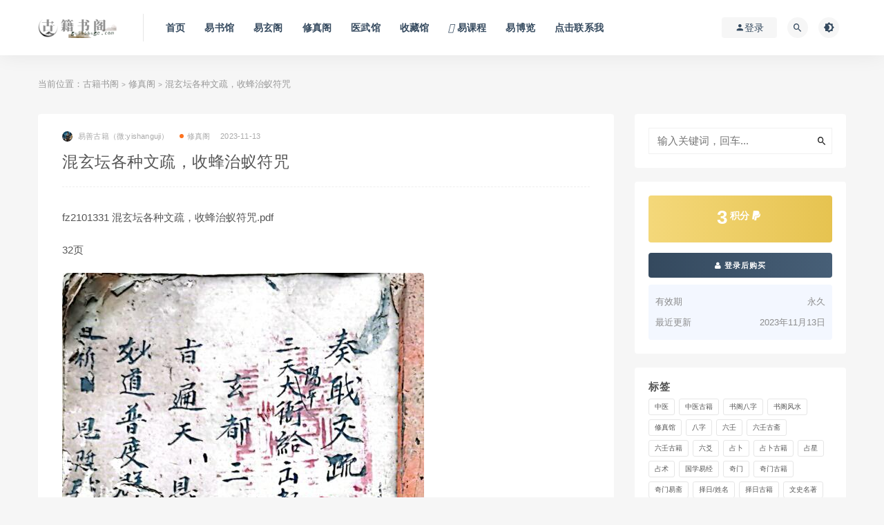

--- FILE ---
content_type: text/html; charset=UTF-8
request_url: https://gujishuge.com/xiuzhengge/29094.html
body_size: 12794
content:
<!DOCTYPE html>
<html lang="zh-CN">
<head>
	<meta charset="UTF-8">
	<meta http-equiv="X-UA-Compatible" content="IE=edge">
	<meta name="viewport" content="width=device-width, initial-scale=1">
	<link rel="profile" href="https://gmpg.org/xfn/11">
	<link href="/wp-content/uploads/2023/03/1678642262-0cc175b9c0f1b6a.ico" rel="icon">
  <title>混玄坛各种文疏，收蜂治蚁符咒-古籍书阁</title>

	<meta name='robots' content='max-image-preview:large' />
	<style>img:is([sizes="auto" i], [sizes^="auto," i]) { contain-intrinsic-size: 3000px 1500px }</style>
	        <meta property="og:title" content="混玄坛各种文疏，收蜂治蚁符咒">
        <meta property="og:description" content="fz2101331 混玄坛各种文疏，收蜂治蚁符咒.pdf">
        <meta property="og:type" content="article">
        <meta property="og:url" content="https://gujishuge.com/xiuzhengge/29094.html">
        <meta property="og:site_name" content="古籍书阁">
        <meta property="og:image" content="/wp-content/uploads/2023/11/20231113172658_97354.jpg">
    <style id='classic-theme-styles-inline-css' type='text/css'>
/*! This file is auto-generated */
.wp-block-button__link{color:#fff;background-color:#32373c;border-radius:9999px;box-shadow:none;text-decoration:none;padding:calc(.667em + 2px) calc(1.333em + 2px);font-size:1.125em}.wp-block-file__button{background:#32373c;color:#fff;text-decoration:none}
</style>
<style id='global-styles-inline-css' type='text/css'>
:root{--wp--preset--aspect-ratio--square: 1;--wp--preset--aspect-ratio--4-3: 4/3;--wp--preset--aspect-ratio--3-4: 3/4;--wp--preset--aspect-ratio--3-2: 3/2;--wp--preset--aspect-ratio--2-3: 2/3;--wp--preset--aspect-ratio--16-9: 16/9;--wp--preset--aspect-ratio--9-16: 9/16;--wp--preset--color--black: #000000;--wp--preset--color--cyan-bluish-gray: #abb8c3;--wp--preset--color--white: #ffffff;--wp--preset--color--pale-pink: #f78da7;--wp--preset--color--vivid-red: #cf2e2e;--wp--preset--color--luminous-vivid-orange: #ff6900;--wp--preset--color--luminous-vivid-amber: #fcb900;--wp--preset--color--light-green-cyan: #7bdcb5;--wp--preset--color--vivid-green-cyan: #00d084;--wp--preset--color--pale-cyan-blue: #8ed1fc;--wp--preset--color--vivid-cyan-blue: #0693e3;--wp--preset--color--vivid-purple: #9b51e0;--wp--preset--gradient--vivid-cyan-blue-to-vivid-purple: linear-gradient(135deg,rgba(6,147,227,1) 0%,rgb(155,81,224) 100%);--wp--preset--gradient--light-green-cyan-to-vivid-green-cyan: linear-gradient(135deg,rgb(122,220,180) 0%,rgb(0,208,130) 100%);--wp--preset--gradient--luminous-vivid-amber-to-luminous-vivid-orange: linear-gradient(135deg,rgba(252,185,0,1) 0%,rgba(255,105,0,1) 100%);--wp--preset--gradient--luminous-vivid-orange-to-vivid-red: linear-gradient(135deg,rgba(255,105,0,1) 0%,rgb(207,46,46) 100%);--wp--preset--gradient--very-light-gray-to-cyan-bluish-gray: linear-gradient(135deg,rgb(238,238,238) 0%,rgb(169,184,195) 100%);--wp--preset--gradient--cool-to-warm-spectrum: linear-gradient(135deg,rgb(74,234,220) 0%,rgb(151,120,209) 20%,rgb(207,42,186) 40%,rgb(238,44,130) 60%,rgb(251,105,98) 80%,rgb(254,248,76) 100%);--wp--preset--gradient--blush-light-purple: linear-gradient(135deg,rgb(255,206,236) 0%,rgb(152,150,240) 100%);--wp--preset--gradient--blush-bordeaux: linear-gradient(135deg,rgb(254,205,165) 0%,rgb(254,45,45) 50%,rgb(107,0,62) 100%);--wp--preset--gradient--luminous-dusk: linear-gradient(135deg,rgb(255,203,112) 0%,rgb(199,81,192) 50%,rgb(65,88,208) 100%);--wp--preset--gradient--pale-ocean: linear-gradient(135deg,rgb(255,245,203) 0%,rgb(182,227,212) 50%,rgb(51,167,181) 100%);--wp--preset--gradient--electric-grass: linear-gradient(135deg,rgb(202,248,128) 0%,rgb(113,206,126) 100%);--wp--preset--gradient--midnight: linear-gradient(135deg,rgb(2,3,129) 0%,rgb(40,116,252) 100%);--wp--preset--font-size--small: 13px;--wp--preset--font-size--medium: 20px;--wp--preset--font-size--large: 36px;--wp--preset--font-size--x-large: 42px;--wp--preset--spacing--20: 0.44rem;--wp--preset--spacing--30: 0.67rem;--wp--preset--spacing--40: 1rem;--wp--preset--spacing--50: 1.5rem;--wp--preset--spacing--60: 2.25rem;--wp--preset--spacing--70: 3.38rem;--wp--preset--spacing--80: 5.06rem;--wp--preset--shadow--natural: 6px 6px 9px rgba(0, 0, 0, 0.2);--wp--preset--shadow--deep: 12px 12px 50px rgba(0, 0, 0, 0.4);--wp--preset--shadow--sharp: 6px 6px 0px rgba(0, 0, 0, 0.2);--wp--preset--shadow--outlined: 6px 6px 0px -3px rgba(255, 255, 255, 1), 6px 6px rgba(0, 0, 0, 1);--wp--preset--shadow--crisp: 6px 6px 0px rgba(0, 0, 0, 1);}:where(.is-layout-flex){gap: 0.5em;}:where(.is-layout-grid){gap: 0.5em;}body .is-layout-flex{display: flex;}.is-layout-flex{flex-wrap: wrap;align-items: center;}.is-layout-flex > :is(*, div){margin: 0;}body .is-layout-grid{display: grid;}.is-layout-grid > :is(*, div){margin: 0;}:where(.wp-block-columns.is-layout-flex){gap: 2em;}:where(.wp-block-columns.is-layout-grid){gap: 2em;}:where(.wp-block-post-template.is-layout-flex){gap: 1.25em;}:where(.wp-block-post-template.is-layout-grid){gap: 1.25em;}.has-black-color{color: var(--wp--preset--color--black) !important;}.has-cyan-bluish-gray-color{color: var(--wp--preset--color--cyan-bluish-gray) !important;}.has-white-color{color: var(--wp--preset--color--white) !important;}.has-pale-pink-color{color: var(--wp--preset--color--pale-pink) !important;}.has-vivid-red-color{color: var(--wp--preset--color--vivid-red) !important;}.has-luminous-vivid-orange-color{color: var(--wp--preset--color--luminous-vivid-orange) !important;}.has-luminous-vivid-amber-color{color: var(--wp--preset--color--luminous-vivid-amber) !important;}.has-light-green-cyan-color{color: var(--wp--preset--color--light-green-cyan) !important;}.has-vivid-green-cyan-color{color: var(--wp--preset--color--vivid-green-cyan) !important;}.has-pale-cyan-blue-color{color: var(--wp--preset--color--pale-cyan-blue) !important;}.has-vivid-cyan-blue-color{color: var(--wp--preset--color--vivid-cyan-blue) !important;}.has-vivid-purple-color{color: var(--wp--preset--color--vivid-purple) !important;}.has-black-background-color{background-color: var(--wp--preset--color--black) !important;}.has-cyan-bluish-gray-background-color{background-color: var(--wp--preset--color--cyan-bluish-gray) !important;}.has-white-background-color{background-color: var(--wp--preset--color--white) !important;}.has-pale-pink-background-color{background-color: var(--wp--preset--color--pale-pink) !important;}.has-vivid-red-background-color{background-color: var(--wp--preset--color--vivid-red) !important;}.has-luminous-vivid-orange-background-color{background-color: var(--wp--preset--color--luminous-vivid-orange) !important;}.has-luminous-vivid-amber-background-color{background-color: var(--wp--preset--color--luminous-vivid-amber) !important;}.has-light-green-cyan-background-color{background-color: var(--wp--preset--color--light-green-cyan) !important;}.has-vivid-green-cyan-background-color{background-color: var(--wp--preset--color--vivid-green-cyan) !important;}.has-pale-cyan-blue-background-color{background-color: var(--wp--preset--color--pale-cyan-blue) !important;}.has-vivid-cyan-blue-background-color{background-color: var(--wp--preset--color--vivid-cyan-blue) !important;}.has-vivid-purple-background-color{background-color: var(--wp--preset--color--vivid-purple) !important;}.has-black-border-color{border-color: var(--wp--preset--color--black) !important;}.has-cyan-bluish-gray-border-color{border-color: var(--wp--preset--color--cyan-bluish-gray) !important;}.has-white-border-color{border-color: var(--wp--preset--color--white) !important;}.has-pale-pink-border-color{border-color: var(--wp--preset--color--pale-pink) !important;}.has-vivid-red-border-color{border-color: var(--wp--preset--color--vivid-red) !important;}.has-luminous-vivid-orange-border-color{border-color: var(--wp--preset--color--luminous-vivid-orange) !important;}.has-luminous-vivid-amber-border-color{border-color: var(--wp--preset--color--luminous-vivid-amber) !important;}.has-light-green-cyan-border-color{border-color: var(--wp--preset--color--light-green-cyan) !important;}.has-vivid-green-cyan-border-color{border-color: var(--wp--preset--color--vivid-green-cyan) !important;}.has-pale-cyan-blue-border-color{border-color: var(--wp--preset--color--pale-cyan-blue) !important;}.has-vivid-cyan-blue-border-color{border-color: var(--wp--preset--color--vivid-cyan-blue) !important;}.has-vivid-purple-border-color{border-color: var(--wp--preset--color--vivid-purple) !important;}.has-vivid-cyan-blue-to-vivid-purple-gradient-background{background: var(--wp--preset--gradient--vivid-cyan-blue-to-vivid-purple) !important;}.has-light-green-cyan-to-vivid-green-cyan-gradient-background{background: var(--wp--preset--gradient--light-green-cyan-to-vivid-green-cyan) !important;}.has-luminous-vivid-amber-to-luminous-vivid-orange-gradient-background{background: var(--wp--preset--gradient--luminous-vivid-amber-to-luminous-vivid-orange) !important;}.has-luminous-vivid-orange-to-vivid-red-gradient-background{background: var(--wp--preset--gradient--luminous-vivid-orange-to-vivid-red) !important;}.has-very-light-gray-to-cyan-bluish-gray-gradient-background{background: var(--wp--preset--gradient--very-light-gray-to-cyan-bluish-gray) !important;}.has-cool-to-warm-spectrum-gradient-background{background: var(--wp--preset--gradient--cool-to-warm-spectrum) !important;}.has-blush-light-purple-gradient-background{background: var(--wp--preset--gradient--blush-light-purple) !important;}.has-blush-bordeaux-gradient-background{background: var(--wp--preset--gradient--blush-bordeaux) !important;}.has-luminous-dusk-gradient-background{background: var(--wp--preset--gradient--luminous-dusk) !important;}.has-pale-ocean-gradient-background{background: var(--wp--preset--gradient--pale-ocean) !important;}.has-electric-grass-gradient-background{background: var(--wp--preset--gradient--electric-grass) !important;}.has-midnight-gradient-background{background: var(--wp--preset--gradient--midnight) !important;}.has-small-font-size{font-size: var(--wp--preset--font-size--small) !important;}.has-medium-font-size{font-size: var(--wp--preset--font-size--medium) !important;}.has-large-font-size{font-size: var(--wp--preset--font-size--large) !important;}.has-x-large-font-size{font-size: var(--wp--preset--font-size--x-large) !important;}
:where(.wp-block-post-template.is-layout-flex){gap: 1.25em;}:where(.wp-block-post-template.is-layout-grid){gap: 1.25em;}
:where(.wp-block-columns.is-layout-flex){gap: 2em;}:where(.wp-block-columns.is-layout-grid){gap: 2em;}
:root :where(.wp-block-pullquote){font-size: 1.5em;line-height: 1.6;}
</style>
<link rel='stylesheet' id='external-css' href='https://gujishuge.com/wp-content/themes/ripro/assets/css/external.css?ver=9.0.0%5Baiboom.com独家修复版%5D' type='text/css' media='all' />
<link rel='stylesheet' id='sweetalert2-css' href='https://gujishuge.com/wp-content/themes/ripro/assets/css/sweetalert2.min.css?ver=9.0.0%5Baiboom.com独家修复版%5D' type='text/css' media='all' />
<link rel='stylesheet' id='app-css' href='https://gujishuge.com/wp-content/themes/ripro/assets/css/app.css?ver=9.0.0%5Baiboom.com独家修复版%5D' type='text/css' media='all' />
<link rel='stylesheet' id='diy-css' href='https://gujishuge.com/wp-content/themes/ripro/assets/css/diy.css?ver=9.0.0%5Baiboom.com独家修复版%5D' type='text/css' media='all' />
<script type="text/javascript" src="https://gujishuge.com/wp-content/themes/ripro/assets/js/jquery-2.2.4.min.js?ver=2.2.4" id="jquery-js"></script>
<script type="text/javascript" src="https://gujishuge.com/wp-content/themes/ripro/assets/js/plugins/sweetalert2.min.js?ver=9.0.0%5Baiboom.com独家修复版%5D" id="sweetalert2-js"></script>
		<script>
			document.documentElement.className = document.documentElement.className.replace('no-js', 'js');
		</script>
				<style>
			.no-js img.lazyload {
				display: none;
			}

			figure.wp-block-image img.lazyloading {
				min-width: 150px;
			}

			.lazyload,
			.lazyloading {
				--smush-placeholder-width: 100px;
				--smush-placeholder-aspect-ratio: 1/1;
				width: var(--smush-placeholder-width) !important;
				aspect-ratio: var(--smush-placeholder-aspect-ratio) !important;
			}

						.lazyload, .lazyloading {
				opacity: 0;
			}

			.lazyloaded {
				opacity: 1;
				transition: opacity 400ms;
				transition-delay: 0ms;
			}

					</style>
		<meta name="keywords" content="秘法,修真阁">
<meta name="description" content="fz2101331 混玄坛各种文疏，收蜂治蚁符咒.pdf   	32页...">
	<!-- HTML5 shim, for IE6-8 support of HTML5 elements. All other JS at the end of file. -->
    <!--[if lt IE 9]>
      <script src="https://gujishuge.com/wp-content/themes/ripro/assets/js/html5shiv.js"></script>
      <script src="https://gujishuge.com/wp-content/themes/ripro/assets/js/respond.min.js"></script>
    <![endif]-->
    </head>

<body class="wp-singular post-template-default single single-post postid-29094 single-format-standard wp-theme-ripro  navbar-sticky sidebar-right pagination-numeric no-off-canvas">

<div class="site">
    
<header class="site-header">
      <div class="container">
      <div class="navbar">
      <div class="logo-wrapper">
              <a href="https://gujishuge.com/">
          <img class="logo regular tap-logo lazyload" data-src="/wp-content/uploads/2024/02/1707838199-859a714a8007430.png" data-dark="" alt="古籍书阁" src="[data-uri]">
        </a>
            </div>
      <div class="sep"></div>
      
      <nav class="main-menu hidden-xs hidden-sm hidden-md">
        
        <ul id="menu-a" class="nav-list u-plain-list"><li id="menu-item-16640" class="menu-item menu-item-type-custom menu-item-object-custom menu-item-16640"><a href="/">首页</a></li>
<li id="menu-item-16634" class="menu-item menu-item-type-taxonomy menu-item-object-category menu-item-16634"><a href="https://gujishuge.com/yishuguan">易书馆</a></li>
<li id="menu-item-16635" class="menu-item menu-item-type-taxonomy menu-item-object-category menu-item-16635"><a href="https://gujishuge.com/yixuange">易玄阁</a></li>
<li id="menu-item-16636" class="menu-item menu-item-type-taxonomy menu-item-object-category current-post-ancestor current-menu-parent current-post-parent menu-item-16636"><a href="https://gujishuge.com/xiuzhengge">修真阁</a></li>
<li id="menu-item-16637" class="menu-item menu-item-type-taxonomy menu-item-object-category menu-item-16637"><a href="https://gujishuge.com/yiwuguan">医武馆</a></li>
<li id="menu-item-16641" class="menu-item menu-item-type-taxonomy menu-item-object-category menu-item-16641"><a href="https://gujishuge.com/shoucangguan">收藏馆</a></li>
<li id="menu-item-34679" class="menu-item menu-item-type-custom menu-item-object-custom menu-item-34679 menu-item-mega"><a href="http://guoxueshuge.com/yiketang"><span><i class="fas fa-volume-up"></i> 易课程</span></a></li>
<li id="menu-item-34736" class="menu-item menu-item-type-taxonomy menu-item-object-category menu-item-34736"><a href="https://gujishuge.com/yishuwu">易博览</a></li>
<li id="menu-item-31091" class="menu-item menu-item-type-post_type menu-item-object-page menu-item-31091"><a href="https://gujishuge.com/kami">点击联系我</a></li>
</ul>      </nav>
      
      <div class="main-search">
        <form method="get" class="search-form inline" action="https://gujishuge.com/">
  <input type="search" class="search-field inline-field" placeholder="输入关键词，回车..." autocomplete="off" value="" name="s" required="required">
  <button type="submit" class="search-submit"><i class="mdi mdi-magnify"></i></button>
</form>        <div class="search-close navbar-button"><i class="mdi mdi-close"></i></div>
      </div>

      <div class="actions">
                  <!-- user -->
                        <div class="login-btn navbar-button"><i class="mdi mdi-account"></i> 登录</div>
                          <!-- user end -->
        <div class="search-open navbar-button"><i class="mdi mdi-magnify"></i></div>
                <div class="tap-dark navbar-button"><i class="mdi mdi-brightness-4"></i></div>
                <div class="burger"></div>
      </div>
    </div>
      </div>
  </header>

<div class="header-gap"></div>    <div class="site-content">
    

<div class="container">
	<div class="breadcrumbs">
	当前位置：<a href="https://gujishuge.com">古籍书阁</a> <small>></small> <a href="https://gujishuge.com/xiuzhengge">修真阁</a> <small>></small> 混玄坛各种文疏，收蜂治蚁符咒	</div>
	<div class="row">
		<div class="content-column col-lg-9">
			<div class="content-area">
				<main class="site-main">
					<article id="post-29094" class="article-content">
    <div class="container">
  <div class="cao_entry_header">

  <header class="entry-header">          <div class="entry-meta">
                  <span class="meta-author">
            <a>
              <img alt='易善古籍（微:yishanguji）' data-src='http://gujishuge.com/wp-content/uploads/avatar/avatar-1.jpg' class='lazyload avatar avatar-40 photo gravatar' height='40' width='40' />易善古籍（微:yishanguji）            </a>
          </span>
                  <span class="meta-category">
                          <a href="https://gujishuge.com/xiuzhengge" rel="category">
                  <i class="dot"></i>修真阁              </a>
                      </span>
                  <span class="meta-date">
            <a href="https://gujishuge.com/xiuzhengge/29094.html">
              <time datetime="2023-11-13T17:27:03+08:00">
                2023-11-13              </time>
            </a>
          </span>
                    <span class="meta-edit"></span>
        
      </div>
    
    <h1 class="entry-title">混玄坛各种文疏，收蜂治蚁符咒</h1>  </header></div></div>  <div class="container">
    <div class="entry-wrapper">
            <div class="entry-content u-text-format u-clearfix">
        <p>
	fz2101331 混玄坛各种文疏，收蜂治蚁符咒.pdf
</p>
<p>
	32页
</p>
<p>
	<img decoding="async" class="lazyload " src="[data-uri]" data-srcset="/wp-content/uploads/2023/11/20231113172658_97354.jpg" alt="" /><noscript><img decoding="async" src="/wp-content/uploads/2023/11/20231113172658_97354.jpg" alt="" /></noscript>
</p>
<p>
	<img decoding="async" class="lazyload " src="[data-uri]" data-srcset="/wp-content/uploads/2023/11/20231113172718_77983.jpg" alt="" /><noscript><img decoding="async" src="/wp-content/uploads/2023/11/20231113172718_77983.jpg" alt="" /></noscript><img decoding="async" class="lazyload " src="[data-uri]" data-srcset="/wp-content/uploads/2023/11/20231113172723_59990.jpg" alt="" /><noscript><img decoding="async" src="/wp-content/uploads/2023/11/20231113172723_59990.jpg" alt="" /></noscript><img decoding="async" class="lazyload " src="[data-uri]" data-srcset="/wp-content/uploads/2023/11/20231113172727_92337.jpg" alt="" /><noscript><img decoding="async" src="/wp-content/uploads/2023/11/20231113172727_92337.jpg" alt="" /></noscript><img decoding="async" class="lazyload " src="[data-uri]" data-srcset="/wp-content/uploads/2023/11/20231113172733_39496.jpg" alt="" /><noscript><img decoding="async" src="/wp-content/uploads/2023/11/20231113172733_39496.jpg" alt="" /></noscript></p>
      </div>
      <div id="pay-single-box"></div>
          <div class="entry-tags">
          <a href="https://gujishuge.com/tag/mifa" rel="tag">
        秘法      </a>
      </div>
<div class="article-copyright"><div class="post-note alert alert-warning mt-2" role="alert"><div style="border:1px dashed #00d6ac;padding:3px 3px;line-height:20px;width:100%;font-size:11.5px"><b><font color="#ff0000">免责声明：</font></b><br />
（1）站内所有资源均来自互联网收集或用户上传分享，本站不拥有此类资源的版权<br />
（2）古籍书阁作为网络服务提供者,对非法转载,盗版行为的发生不具备充分监控能力.但是当版权拥有者提出侵权指控并出示充分版权证明材料时,古籍书阁负有移除盗版和非法转载作品以及停止继续传播的义务<br />
（3）古籍书阁在满足前款条件下采取移除等相应措施后不为此向原发布人承担违约责任或其他法律责任，包括不承担因侵权指控不成立而给原发布人带来损害的赔偿责任<br />
<font color="#ff0000">以上内容如果侵犯了你的权益，请联系微信：yishanguji qq:122593197 我们将尽快处理</font>
</div><br />
 
 <div style="border:1px dashed #00d6ac;padding:3px 3px;line-height:20px;width:100%;font-size:11.5px"><b><font color="#ff0000">关于售后：</font></b><br />（1）因部分资料含有敏感关键词，百度网盘无法分享链接，请联系客服进行发送；<br /> （2）如资料存在张冠李戴、语音视频无法播放等现象，都可以联系微信：yishanguji 无条件退款！<br />（3）<strong>不用担心不给资料，如果没有及时回复也不用担心，看到了都会发给您的！放心！</strong>
<br />（4）<strong>关于所收取的费用与其对应资源价值不发生任何关系，只是象征的收取站点运行所消耗各项综合费用</strong>

	 </div><br /> 
<div style="border:1px dashed #00d6ac;padding:3px 3px;line-height:20px;width:100%;font-size:11.5px"><b><font color="#ff0000">温馨提示：</font><br />部分玄学、武术、医学等资料非专业人士请勿模仿学习，仅供参考！</b></div></div><br/><a href="https://gujishuge.com">古籍书阁</a> &raquo; <a href="https://gujishuge.com/xiuzhengge/29094.html">混玄坛各种文疏，收蜂治蚁符咒</a></div>

<div class="article-footer">
      <div class="xshare">
      <span class="xshare-title">分享到：</span>
                 <a href="javascript:;" title="收藏文章" etap="star" data-postid="29094" class="ripro-star"><i class="fa fa-star-o"></i></a>
            <a href="" etap="share" data-share="qq" class="share-qq"><i class="fa fa-qq"></i></a>
      <a href="" etap="share" data-share="weibo" class="share-weibo"><i class="fa fa-weibo"></i></a>
        </div>
   
</div>    </div>
  </div>
</article>


  <div class="entry-navigation">
    <nav class="article-nav">
        <span class="article-nav-prev">上一篇<br><a href="https://gujishuge.com/xiuzhengge/29091.html" rel="prev">混玄坛各种和合旺店符</a></span>
        <span class="article-nav-next">下一篇<br><a href="https://gujishuge.com/yiwuguan/29097.html" rel="next">手抄本：神妙莫测（華佗秘方集卷）</a></span>
    </nav>
    
  </div>

      <!-- # 标准网格模式... -->
      <div class="related-posts-grid">
        <h4 class="u-border-title">相关推荐</h4>
        <div class="row">
                     <div class="col-6 col-sm-3 col-md-3 mt-10 mb-10">
              <article class="post">
                      <div class="entry-media">
        <div class="placeholder" style="padding-bottom: 121.42857142857%;">
          <a  href="https://gujishuge.com/xiuzhengge/1472.html">
            <img class="lazyload" data-src="/wp-content/uploads/2021/06/20210617162642_25642.jpg" src="[data-uri]" alt="正一天师府秘传《三十六帅秘符》（正一派画符秘法 天师府莲花 八卦 五雷符头.三十六元帅灵符等 ）">
          </a>
                  </div>
        <div class="entry-star"><a href="javascript:;" title="收藏文章" etap="star" data-postid="1472" class="ripro-star"><i class="fa fa-star-o"></i></a></div>      </div>
                      <div class="entry-wrapper">
                  
  <header class="entry-header">    
    <h4 class="entry-title"><a href="https://gujishuge.com/xiuzhengge/1472.html" title="正一天师府秘传《三十六帅秘符》（正一派画符秘法 天师府莲花 八卦 五雷符头.三十六元帅灵符等 ）" rel="bookmark">正一天师府秘传《三十六帅秘符》（正一派画符秘法 天师府莲花 八卦 五雷符头.三十六元帅灵符等 ）</a></h4>  </header>                </div>
              </article>
            </div>
                      <div class="col-6 col-sm-3 col-md-3 mt-10 mb-10">
              <article class="post">
                      <div class="entry-media">
        <div class="placeholder" style="padding-bottom: 121.42857142857%;">
          <a  href="https://gujishuge.com/xiuzhengge/40859.html">
            <img class="lazyload" data-src="/wp-content/uploads/2024/08/20240808142721_33630.jpg" src="[data-uri]" alt="普庵法秘口诀一部[传授口诀">
          </a>
                  </div>
        <div class="entry-star"><a href="javascript:;" title="收藏文章" etap="star" data-postid="40859" class="ripro-star"><i class="fa fa-star-o"></i></a></div>      </div>
                      <div class="entry-wrapper">
                  
  <header class="entry-header">    
    <h4 class="entry-title"><a href="https://gujishuge.com/xiuzhengge/40859.html" title="普庵法秘口诀一部[传授口诀" rel="bookmark">普庵法秘口诀一部[传授口诀</a></h4>  </header>                </div>
              </article>
            </div>
                      <div class="col-6 col-sm-3 col-md-3 mt-10 mb-10">
              <article class="post">
                      <div class="entry-media">
        <div class="placeholder" style="padding-bottom: 121.42857142857%;">
          <a  href="https://gujishuge.com/xiuzhengge/1488.html">
            <img class="lazyload" data-src="/wp-content/uploads/2021/06/20210618162649_97569.jpg" src="[data-uri]" alt="正一斗姥解结延生科.pdf">
          </a>
                  </div>
        <div class="entry-star"><a href="javascript:;" title="收藏文章" etap="star" data-postid="1488" class="ripro-star"><i class="fa fa-star-o"></i></a></div>      </div>
                      <div class="entry-wrapper">
                  
  <header class="entry-header">    
    <h4 class="entry-title"><a href="https://gujishuge.com/xiuzhengge/1488.html" title="正一斗姥解结延生科.pdf" rel="bookmark">正一斗姥解结延生科.pdf</a></h4>  </header>                </div>
              </article>
            </div>
                      <div class="col-6 col-sm-3 col-md-3 mt-10 mb-10">
              <article class="post">
                      <div class="entry-media">
        <div class="placeholder" style="padding-bottom: 121.42857142857%;">
          <a  href="https://gujishuge.com/xiuzhengge/52503.html">
            <img class="lazyload" data-src="/wp-content/uploads/2025/06/20250611113537_98175.jpg" src="[data-uri]" alt="《道门秘语秘法》">
          </a>
                  </div>
        <div class="entry-star"><a href="javascript:;" title="收藏文章" etap="star" data-postid="52503" class="ripro-star"><i class="fa fa-star-o"></i></a></div>      </div>
                      <div class="entry-wrapper">
                  
  <header class="entry-header">    
    <h4 class="entry-title"><a href="https://gujishuge.com/xiuzhengge/52503.html" title="《道门秘语秘法》" rel="bookmark">《道门秘语秘法》</a></h4>  </header>                </div>
              </article>
            </div>
                  </div>
      </div>
    
  

<div class="bottom-area">
    <div id="comments" class="comments-area">
        
        
        
        	<div id="respond" class="comment-respond">
		<h3 id="reply-title" class="comment-reply-title">发表回复 <small><a rel="nofollow" id="cancel-comment-reply-link" href="/xiuzhengge/29094.html#respond" style="display:none;">取消回复</a></small></h3><p class="must-log-in">要发表评论，您必须先<a href="https://gujishuge.com/wp-login.php?redirect_to=https%3A%2F%2Fgujishuge.com%2Fxiuzhengge%2F29094.html">登录</a>。</p>	</div><!-- #respond -->
	    </div>
</div>				</main>
			</div>
		</div>
					<div class="sidebar-column col-lg-3">
				
<aside class="widget-area">
	<div id="search-2" class="widget widget_search"><form method="get" class="search-form inline" action="https://gujishuge.com/">
  <input type="search" class="search-field inline-field" placeholder="输入关键词，回车..." autocomplete="off" value="" name="s" required="required">
  <button type="submit" class="search-submit"><i class="mdi mdi-magnify"></i></button>
</form></div><div id="cao_widget_pay-5" class="widget widget-pay"><div class="pay--rateinfo"><b><span class="price">3<sup>积分 <i class="fa fa-paypal"></i></sup></span></b></div><div class="pay--content"><div class="pay-box"><a class="login-btn btn btn--primary btn--block"><i class="fa fa-user"></i> 登录后购买</a></div></div><div class="agent--contact"><ul class="list-paybody"><li><span>有效期</span><span>永久 </span></li><li><span>最近更新</span><span>2023年11月13日</span></li></ul></div></div><div id="tag_cloud-2" class="widget widget_tag_cloud"><h5 class="widget-title">标签</h5><div class="tagcloud"><a href="https://gujishuge.com/tag/%e4%b8%ad%e5%8c%bb" class="tag-cloud-link tag-link-24 tag-link-position-1" style="font-size: 14.955696202532pt;" aria-label="中医 (73 项)">中医</a>
<a href="https://gujishuge.com/tag/%e4%b8%ad%e5%8c%bb%e5%8f%a4%e7%b1%8d" class="tag-cloud-link tag-link-23 tag-link-position-2" style="font-size: 20.582278481013pt;" aria-label="中医古籍 (1,386 项)">中医古籍</a>
<a href="https://gujishuge.com/tag/%e4%b9%a6%e9%98%81%e5%85%ab%e5%ad%97" class="tag-cloud-link tag-link-61 tag-link-position-3" style="font-size: 8.7974683544304pt;" aria-label="书阁八字 (2 项)">书阁八字</a>
<a href="https://gujishuge.com/tag/%e4%b9%a6%e9%98%81%e9%a3%8e%e6%b0%b4" class="tag-cloud-link tag-link-65 tag-link-position-4" style="font-size: 8pt;" aria-label="书阁风水 (1 项)">书阁风水</a>
<a href="https://gujishuge.com/tag/%e6%b3%95%e6%9c%af%e6%95%99%e7%a8%8b" class="tag-cloud-link tag-link-29 tag-link-position-5" style="font-size: 16.151898734177pt;" aria-label="修真馆 (138 项)">修真馆</a>
<a href="https://gujishuge.com/tag/%e5%85%ab%e5%ad%97" class="tag-cloud-link tag-link-16 tag-link-position-6" style="font-size: 20.449367088608pt;" aria-label="八字 (1,288 项)">八字</a>
<a href="https://gujishuge.com/tag/%e5%85%ad%e5%a3%ac" class="tag-cloud-link tag-link-25 tag-link-position-7" style="font-size: 16.905063291139pt;" aria-label="六壬 (202 项)">六壬</a>
<a href="https://gujishuge.com/tag/%e5%85%ad%e5%a3%ac%e5%8f%a4%e6%96%8b" class="tag-cloud-link tag-link-63 tag-link-position-8" style="font-size: 8pt;" aria-label="六壬古斋 (1 项)">六壬古斋</a>
<a href="https://gujishuge.com/tag/%e5%85%ad%e5%a3%ac%e5%8f%a4%e7%b1%8d" class="tag-cloud-link tag-link-22 tag-link-position-9" style="font-size: 16.905063291139pt;" aria-label="六壬古籍 (203 项)">六壬古籍</a>
<a href="https://gujishuge.com/tag/%e5%85%ad%e7%88%bb" class="tag-cloud-link tag-link-18 tag-link-position-10" style="font-size: 17.924050632911pt;" aria-label="六爻 (348 项)">六爻</a>
<a href="https://gujishuge.com/tag/%e5%8d%a0%e5%8d%9c" class="tag-cloud-link tag-link-15 tag-link-position-11" style="font-size: 20.227848101266pt;" aria-label="占卜 (1,154 项)">占卜</a>
<a href="https://gujishuge.com/tag/zhanbo" class="tag-cloud-link tag-link-9 tag-link-position-12" style="font-size: 19.075949367089pt;" aria-label="占卜古籍 (629 项)">占卜古籍</a>
<a href="https://gujishuge.com/tag/%e5%8d%a0%e6%98%9f" class="tag-cloud-link tag-link-28 tag-link-position-13" style="font-size: 14.955696202532pt;" aria-label="占星 (73 项)">占星</a>
<a href="https://gujishuge.com/tag/%e5%8d%a0%e6%9c%af" class="tag-cloud-link tag-link-59 tag-link-position-14" style="font-size: 11.76582278481pt;" aria-label="占术 (13 项)">占术</a>
<a href="https://gujishuge.com/tag/%e5%9b%bd%e5%ad%a6%e6%98%93%e7%bb%8f" class="tag-cloud-link tag-link-62 tag-link-position-15" style="font-size: 8.7974683544304pt;" aria-label="国学易经 (2 项)">国学易经</a>
<a href="https://gujishuge.com/tag/%e5%a5%87%e9%97%a8" class="tag-cloud-link tag-link-17 tag-link-position-16" style="font-size: 18.056962025316pt;" aria-label="奇门 (369 项)">奇门</a>
<a href="https://gujishuge.com/tag/%e5%a5%87%e9%97%a8%e5%8f%a4%e7%b1%8d" class="tag-cloud-link tag-link-13 tag-link-position-17" style="font-size: 17.303797468354pt;" aria-label="奇门古籍 (253 项)">奇门古籍</a>
<a href="https://gujishuge.com/tag/%e5%8f%a4%e7%b1%8d%e9%98%81%e5%a5%87%e9%97%a8" class="tag-cloud-link tag-link-64 tag-link-position-18" style="font-size: 9.3291139240506pt;" aria-label="奇门易斋 (3 项)">奇门易斋</a>
<a href="https://gujishuge.com/tag/%e6%8b%a9%e6%97%a5" class="tag-cloud-link tag-link-12 tag-link-position-19" style="font-size: 18.145569620253pt;" aria-label="择日/姓名 (386 项)">择日/姓名</a>
<a href="https://gujishuge.com/tag/gujiwu" class="tag-cloud-link tag-link-8 tag-link-position-20" style="font-size: 17.259493670886pt;" aria-label="择日古籍 (244 项)">择日古籍</a>
<a href="https://gujishuge.com/tag/%e6%96%87%e5%8f%b2%e5%90%8d%e8%91%97" class="tag-cloud-link tag-link-11 tag-link-position-21" style="font-size: 9.7721518987342pt;" aria-label="文史名著 (4 项)">文史名著</a>
<a href="https://gujishuge.com/tag/%e6%ad%a6%e5%8a%9f%e6%b0%94%e5%8a%9f" class="tag-cloud-link tag-link-52 tag-link-position-22" style="font-size: 8.7974683544304pt;" aria-label="武功气功 (2 项)">武功气功</a>
<a href="https://gujishuge.com/tag/%e7%9b%b8%e6%9c%af" class="tag-cloud-link tag-link-19 tag-link-position-23" style="font-size: 19.03164556962pt;" aria-label="相术 (614 项)">相术</a>
<a href="https://gujishuge.com/tag/%e7%9b%b8%e6%9c%af%e5%8f%a4%e7%b1%8d" class="tag-cloud-link tag-link-27 tag-link-position-24" style="font-size: 14.379746835443pt;" aria-label="相术古籍 (54 项)">相术古籍</a>
<a href="https://gujishuge.com/tag/%e7%a0%b4%e8%a7%a3" class="tag-cloud-link tag-link-21 tag-link-position-25" style="font-size: 19.120253164557pt;" aria-label="破解 (650 项)">破解</a>
<a href="https://gujishuge.com/tag/mifa" class="tag-cloud-link tag-link-20 tag-link-position-26" style="font-size: 22pt;" aria-label="秘法 (2,894 项)">秘法</a>
<a href="https://gujishuge.com/tag/%e7%b2%be%e6%ad%a6%e9%97%a8" class="tag-cloud-link tag-link-26 tag-link-position-27" style="font-size: 11.455696202532pt;" aria-label="精武门 (11 项)">精武门</a>
<a href="https://gujishuge.com/tag/%e7%b4%ab%e5%be%ae" class="tag-cloud-link tag-link-30 tag-link-position-28" style="font-size: 19.386075949367pt;" aria-label="紫微 (748 项)">紫微</a>
<a href="https://gujishuge.com/tag/%e9%a3%8e%e6%b0%b4" class="tag-cloud-link tag-link-66 tag-link-position-29" style="font-size: 13.405063291139pt;" aria-label="风水 (32 项)">风水</a>
<a href="https://gujishuge.com/tag/fengshui" class="tag-cloud-link tag-link-14 tag-link-position-30" style="font-size: 21.46835443038pt;" aria-label="风水 (2,208 项)">风水</a>
<a href="https://gujishuge.com/tag/%e9%a3%8e%e6%b0%b4%e5%8f%a4%e7%b1%8d" class="tag-cloud-link tag-link-10 tag-link-position-31" style="font-size: 21.46835443038pt;" aria-label="风水古籍 (2,185 项)">风水古籍</a></div>
</div>
		<div id="recent-posts-2" class="widget widget_recent_entries">
		<h5 class="widget-title">近期文章</h5>
		<ul>
											<li>
					<a href="https://gujishuge.com/xiuzhengge/58679.html">《先天差雷召将法科》</a>
											<span class="post-date">2026年1月26日</span>
									</li>
											<li>
					<a href="https://gujishuge.com/xiuzhengge/58677.html">《闾山秘传符咒》</a>
											<span class="post-date">2026年1月26日</span>
									</li>
											<li>
					<a href="https://gujishuge.com/yiwuguan/58675.html">中医方书古籍《膏丹丸散祖传秘方》丁仁卿</a>
											<span class="post-date">2026年1月26日</span>
									</li>
											<li>
					<a href="https://gujishuge.com/yixuange/58672.html">《造命捷径条例》清风水名师手抄珍本</a>
											<span class="post-date">2026年1月26日</span>
									</li>
											<li>
					<a href="https://gujishuge.com/yixuange/58670.html">日课古籍《彭堂立号日课书》</a>
											<span class="post-date">2026年1月26日</span>
									</li>
											<li>
					<a href="https://gujishuge.com/xiuzhengge/58667.html">《先天看病秘旨》</a>
											<span class="post-date">2026年1月26日</span>
									</li>
											<li>
					<a href="https://gujishuge.com/yishuguan/58664.html">星光天上來《河洛金银天星择日》</a>
											<span class="post-date">2026年1月26日</span>
									</li>
											<li>
					<a href="https://gujishuge.com/yishuguan/58662.html">《命学干支字碰字》 王庆</a>
											<span class="post-date">2026年1月26日</span>
									</li>
					</ul>

		</div><div id="cao_widget_post-3" class="widget cao-widget-posts"><h5 class="widget-title">文章展示</h5><div class="posts"><div class="left">      <div class="entry-media">
        <div class="placeholder" style="padding-bottom: 121.42857142857%;">
          <a  href="https://gujishuge.com/xiuzhengge/58679.html">
            <img class="lazyload" data-src="/wp-content/uploads/2026/01/20260126195315_78749.jpg" src="[data-uri]" alt="《先天差雷召将法科》">
          </a>
                  </div>
        <div class="entry-star"><a href="javascript:;" title="收藏文章" etap="star" data-postid="58679" class="ripro-star"><i class="fa fa-star-o"></i></a></div>      </div>
      <a href="https://gujishuge.com/xiuzhengge/58679.html" rel="bookmark" title="《先天差雷召将法科》">《先天差雷召将法科》</a></div><div class="left">      <div class="entry-media">
        <div class="placeholder" style="padding-bottom: 121.42857142857%;">
          <a  href="https://gujishuge.com/xiuzhengge/58677.html">
            <img class="lazyload" data-src="/wp-content/uploads/2026/01/20260126193908_36679.jpg" src="[data-uri]" alt="《闾山秘传符咒》">
          </a>
                  </div>
        <div class="entry-star"><a href="javascript:;" title="收藏文章" etap="star" data-postid="58677" class="ripro-star"><i class="fa fa-star-o"></i></a></div>      </div>
      <a href="https://gujishuge.com/xiuzhengge/58677.html" rel="bookmark" title="《闾山秘传符咒》">《闾山秘传符咒》</a></div><div class="left">      <div class="entry-media">
        <div class="placeholder" style="padding-bottom: 121.42857142857%;">
          <a  href="https://gujishuge.com/yiwuguan/58675.html">
            <img class="lazyload" data-src="/wp-content/uploads/2026/01/20260126174731_89661.jpg" src="[data-uri]" alt="中医方书古籍《膏丹丸散祖传秘方》丁仁卿">
          </a>
                  </div>
        <div class="entry-star"><a href="javascript:;" title="收藏文章" etap="star" data-postid="58675" class="ripro-star"><i class="fa fa-star-o"></i></a></div>      </div>
      <a href="https://gujishuge.com/yiwuguan/58675.html" rel="bookmark" title="中医方书古籍《膏丹丸散祖传秘方》丁仁卿">中医方书古籍《膏丹丸散祖传秘方》丁仁卿</a></div><div class="left">      <div class="entry-media">
        <div class="placeholder" style="padding-bottom: 121.42857142857%;">
          <a  href="https://gujishuge.com/yixuange/58672.html">
            <img class="lazyload" data-src="/wp-content/uploads/2026/01/20260126144556_95541.jpg" src="[data-uri]" alt="《造命捷径条例》清风水名师手抄珍本">
          </a>
                  </div>
        <div class="entry-star"><a href="javascript:;" title="收藏文章" etap="star" data-postid="58672" class="ripro-star"><i class="fa fa-star-o"></i></a></div>      </div>
      <a href="https://gujishuge.com/yixuange/58672.html" rel="bookmark" title="《造命捷径条例》清风水名师手抄珍本">《造命捷径条例》清风水名师手抄珍本</a></div><div class="left">      <div class="entry-media">
        <div class="placeholder" style="padding-bottom: 121.42857142857%;">
          <a  href="https://gujishuge.com/yixuange/58670.html">
            <img class="lazyload" data-src="/wp-content/uploads/2026/01/20260126131358_97918.jpg" src="[data-uri]" alt="日课古籍《彭堂立号日课书》">
          </a>
                  </div>
        <div class="entry-star"><a href="javascript:;" title="收藏文章" etap="star" data-postid="58670" class="ripro-star"><i class="fa fa-star-o"></i></a></div>      </div>
      <a href="https://gujishuge.com/yixuange/58670.html" rel="bookmark" title="日课古籍《彭堂立号日课书》">日课古籍《彭堂立号日课书》</a></div><div class="left">      <div class="entry-media">
        <div class="placeholder" style="padding-bottom: 121.42857142857%;">
          <a  href="https://gujishuge.com/xiuzhengge/58667.html">
            <img class="lazyload" data-src="/wp-content/uploads/2026/01/20260126125944_27039.jpg" src="[data-uri]" alt="《先天看病秘旨》">
          </a>
                  </div>
        <div class="entry-star"><a href="javascript:;" title="收藏文章" etap="star" data-postid="58667" class="ripro-star"><i class="fa fa-star-o"></i></a></div>      </div>
      <a href="https://gujishuge.com/xiuzhengge/58667.html" rel="bookmark" title="《先天看病秘旨》">《先天看病秘旨》</a></div><div class="left">      <div class="entry-media">
        <div class="placeholder" style="padding-bottom: 121.42857142857%;">
          <a  href="https://gujishuge.com/yishuguan/58664.html">
            <img class="lazyload" data-src="/wp-content/uploads/2026/01/20260126123250_28550.jpg" src="[data-uri]" alt="星光天上來《河洛金银天星择日》">
          </a>
                  </div>
        <div class="entry-star"><a href="javascript:;" title="收藏文章" etap="star" data-postid="58664" class="ripro-star"><i class="fa fa-star-o"></i></a></div>      </div>
      <a href="https://gujishuge.com/yishuguan/58664.html" rel="bookmark" title="星光天上來《河洛金银天星择日》">星光天上來《河洛金银天星择日》</a></div><div class="left">      <div class="entry-media">
        <div class="placeholder" style="padding-bottom: 121.42857142857%;">
          <a  href="https://gujishuge.com/yishuguan/58662.html">
            <img class="lazyload" data-src="/wp-content/uploads/2026/01/20260126122228_54507.jpg" src="[data-uri]" alt="《命学干支字碰字》 王庆">
          </a>
                  </div>
        <div class="entry-star"><a href="javascript:;" title="收藏文章" etap="star" data-postid="58662" class="ripro-star"><i class="fa fa-star-o"></i></a></div>      </div>
      <a href="https://gujishuge.com/yishuguan/58662.html" rel="bookmark" title="《命学干支字碰字》 王庆">《命学干支字碰字》 王庆</a></div><div class="left">      <div class="entry-media">
        <div class="placeholder" style="padding-bottom: 121.42857142857%;">
          <a  href="https://gujishuge.com/yishuguan/58660.html">
            <img class="lazyload" data-src="/wp-content/uploads/2026/01/20260126121305_15489.jpg" src="[data-uri]" alt="《燕氏姓名学》燕保君">
          </a>
                  </div>
        <div class="entry-star"><a href="javascript:;" title="收藏文章" etap="star" data-postid="58660" class="ripro-star"><i class="fa fa-star-o"></i></a></div>      </div>
      <a href="https://gujishuge.com/yishuguan/58660.html" rel="bookmark" title="《燕氏姓名学》燕保君">《燕氏姓名学》燕保君</a></div><div class="left">      <div class="entry-media">
        <div class="placeholder" style="padding-bottom: 121.42857142857%;">
          <a  href="https://gujishuge.com/yishuguan/58658.html">
            <img class="lazyload" data-src="/wp-content/uploads/2026/01/20260126115834_46978.jpg" src="[data-uri]" alt="《小定神术》">
          </a>
                  </div>
        <div class="entry-star"><a href="javascript:;" title="收藏文章" etap="star" data-postid="58658" class="ripro-star"><i class="fa fa-star-o"></i></a></div>      </div>
      <a href="https://gujishuge.com/yishuguan/58658.html" rel="bookmark" title="《小定神术》">《小定神术》</a></div></div></div></aside>			</div>
			</div>
</div>


</div><!-- end sitecoent --> 

	
	<div class="module parallax">
		<img class="jarallax-img lazyload" data-srcset="/wp-content/uploads/2021/04/1617300034-93dd4de5cddba2c.jpg" data-sizes="auto" src="[data-uri]" alt="">
		<div class="container">
			<h4 class="entry-title">
				提供最优质的资源集合			</h4>
							<a class="button" href="#">立即查看</a>
										<a class="button transparent" href="#">了解详情</a>
					</div>
	</div>
	
	<footer class="site-footer">
		<div class="container">
			
			<div class="footer-widget">
    <div class="row">
        <div class="col-xs-12 col-sm-6 col-md-3 widget--about">
            <div class="widget--content">
                <div class="footer--logo mb-20">
                    <img class="tap-logo" src="" data-dark="" alt="古籍书阁">
                </div>
                <p class="mb-10">古籍书阁汇集网友分享的易学/道学/中医/佛学等古典文学资料，传递古典文化，弘扬古典国学。</p>
            </div>
        </div>
        <!-- .col-md-2 end -->
        <div class="col-xs-12 col-sm-3 col-md-2 col-md-offset-1 widget--links">
            <div class="widget--title">
                <h5>本站导航</h5>
            </div>
            <div class="widget--content">
                <ul class="list-unstyled mb-0">
                                    </ul>
            </div>
        </div>
        <!-- .col-md-2 end -->
        <div class="col-xs-12 col-sm-3 col-md-2 widget--links">
            <div class="widget--title">
                <h5>友情链接</h5>
            </div>
            <div class="widget--content">
                <ul class="list-unstyled mb-0">
                                    </ul>
            </div>
        </div>
        <!-- .col-md-2 end -->
        <div class="col-xs-12 col-sm-12 col-md-4 widget--newsletter">
            <div class="widget--title">
                <h5>快速搜索</h5>
            </div>
            <div class="widget--content">
                <form class="newsletter--form mb-30" action="https://gujishuge.com/" method="get">
                    <input type="text" class="form-control" name="s" placeholder="关键词">
                    <button type="submit"><i class="fa fa-arrow-right"></i></button>
                </form>
                <h6>本站由<a href="https:/http://gujishuge.com/" target="_blank" rel="noreferrer nofollow">古籍藏书阁</a></h6>
            </div>
        </div>

    </div>
</div>									  <div class="site-info">
			    本站资料均为网友分享或互联网收集,本站不拥有版权。本网站资源价格不是商品价格，而是整理和相关运营成本。请下载后24小时内删除！不得传递或用于任何商业用途</br>Copyright © 2021 <a href="http://gujishuge.com/" target="_blank" rel="noreferrer nofollow">古籍书阁</a> 
			    			    <a href="https://beian.miit.gov.cn" target="_blank" class="text" rel="noreferrer nofollow">  |  辽ICP备8888888号-1  | </a>
			    			    <br>
			    
			  </div>
					</div>
	</footer>
	
<div class="rollbar">
	
	    <div class="rollbar-item tap-dark" etap="tap-dark" title="夜间模式"><i class="mdi mdi-brightness-4"></i></div>
    
		
	
	    <div class="rollbar-item tap-qq" etap="tap-qq"><a target="_blank" title="QQ咨询" href="http://wpa.qq.com/msgrd?v=3&uin=421731301&site=qq&menu=yes"><i class="fa fa-qq"></i></a></div>
    
	    <div class="rollbar-item tap-blog-style" etap="tap-blog-style" data-id="0" title="博客模式"><i class="fa fa-list"></i></div>
        <div class="rollbar-item" etap="to_full" title="全屏页面"><i class="fa fa-arrows-alt"></i></div>
	<div class="rollbar-item" etap="to_top" title="返回顶部"><i class="fa fa-angle-up"></i></div>
</div>

<div class="dimmer"></div>

    <div id="popup-signup" class="popup-signup fade" style="display: none;">
    <div class="register-login-modal" role="document">
        <div class="modal-content">
            <div class="modal-body">
                <img class="popup-logo lazyload" data-src="/wp-content/uploads/2024/02/1707838199-859a714a8007430.png" data-dark="/wp-content/uploads/2024/02/1707838199-859a714a8007430.png" alt="古籍书阁" src="[data-uri]">
                    <!-- Nav tabs -->
                    <ul class="nav nav-tabs">
                        <li class="active"><a href="#login" data-toggle="login">登录</a>
                        </li>
                        <li><a href="#signup" data-toggle="signup">注册</a>
                        </li>
                    </ul>
                    <!-- Tab panes -->
                    <div class="tab-content">
                        <div class="tab-pane fade in active" id="login">
                            <div class="signup-form-container text-center">
                                <form class="mb-0">
                                                                                                                <div class="form-group">
                                            <input type="text" class="form-control" name="username" placeholder="*用户名或邮箱">
                                        </div>
                                        <div class="form-group">
                                            <input type="password" class="form-control" name="password" placeholder="*密码">
                                        </div>
                                        <button type="button" class="go-login btn btn--primary btn--block"><i class="fa fa-bullseye"></i> 安全登录</button> 
                                        <!-- <a href="#" class="forget-password">忘记密码?</a> -->
                                                                    </form>
                                <!-- form  end -->
                            </div>
                            <!-- .signup-form end -->
                        </div>
                        <div class="tab-pane fade in" id="signup">
                            <form class="mb-0">
                                                                                                    <div class="form-group">
                                        <input type="text" class="form-control" name="user_name" placeholder="输入英文用户名">
                                    </div>
                                    <!-- .form-group end -->
                                    <div class="form-group">
                                        <input type="email" class="form-control" name="user_email" placeholder="绑定邮箱">
                                    </div>
                                    <!-- .form-group end -->
                                    <div class="form-group">
                                        <input type="password" class="form-control" name="user_pass" placeholder="密码最小长度为6">
                                    </div>
                                    <div class="form-group">
                                        <input type="password" class="form-control" name="user_pass2" placeholder="再次输入密码">
                                    </div>
                                                                        <button type="button" class="go-register btn btn--primary btn--block"><i class="fa fa-bullseye"></i> 立即注册</button>
                                                                
                            </form>
                            <!-- form  end -->
                        </div>
                    </div>
                    <a target="_blank" href="https://gujishuge.com/wp-login.php?action=lostpassword" class="rest-password">忘记密码？</a>
            </div>
            <!-- /.modal-content -->
        </div>
        <!-- /.modal-dialog -->
    </div>
    <!-- /.modal -->
</div>


<div class="off-canvas">
  <div class="canvas-close"><i class="mdi mdi-close"></i></div>
  <div class="logo-wrapper">
      <a href="https://gujishuge.com/">
      <img class="logo regular lazyload" data-src="/wp-content/uploads/2024/02/1707838199-859a714a8007430.png" alt="古籍书阁" src="[data-uri]">
    </a>
    </div>
  <div class="mobile-menu hidden-lg hidden-xl"></div>
  <aside class="widget-area">
      </aside>
</div>

<script type="text/javascript">
((function() {
    var callbacks = [],
        timeLimit = 50,
        open = false;
    setInterval(loop, 1);
    return {
        addListener: function(fn) {
            callbacks.push(fn);
        },
        cancleListenr: function(fn) {
            callbacks = callbacks.filter(function(v) {
                return v !== fn;
            });
        }
    }
    function loop() {
        var startTime = new Date();
        debugger;
        if (new Date() - startTime > timeLimit) {
            if (!open) {
                callbacks.forEach(function(fn) {
                    fn.call(null);
                });
            }
            open = true;
            window.stop();
            alert('讨厌，不要扒我皮了，人家好害羞的！');
            window.location.reload();
        } else {
            open = false;
        }
    }
})()).addListener(function() {
    window.location.reload();
});
</script>

<script type="speculationrules">
{"prefetch":[{"source":"document","where":{"and":[{"href_matches":"\/*"},{"not":{"href_matches":["\/wp-*.php","\/wp-admin\/*","\/wp-content\/uploads\/*","\/wp-content\/*","\/wp-content\/plugins\/*","\/wp-content\/themes\/ripro\/*","\/*\\?(.+)"]}},{"not":{"selector_matches":"a[rel~=\"nofollow\"]"}},{"not":{"selector_matches":".no-prefetch, .no-prefetch a"}}]},"eagerness":"conservative"}]}
</script>
<script type="text/javascript" src="https://gujishuge.com/wp-content/themes/ripro/assets/js/plugins.js?ver=9.0.0%5Baiboom.com独家修复版%5D" id="plugins-js"></script>
<script type="text/javascript" id="app-js-extra">
/* <![CDATA[ */
var caozhuti = {"site_name":"\u53e4\u7c4d\u4e66\u9601","home_url":"https:\/\/gujishuge.com","ajaxurl":"https:\/\/gujishuge.com\/wp-admin\/admin-ajax.php","is_singular":"1","tencent_captcha":{"is":"","appid":""},"infinite_load":"\u52a0\u8f7d\u66f4\u591a","infinite_loading":"<i class=\"fa fa-spinner fa-spin\"><\/i> \u52a0\u8f7d\u4e2d...","site_notice":{"is":"0","color":"rgb(33, 150, 243)","html":"<div class=\"notify-content\"><h3>\u6b22\u8fce\u6765\u5230\u53e4\u7c4d\u4e66\u9601<\/h3><div>\u4f20\u9012\u53e4\u5178\u6587\u5316\uff0c\u9012\u589e\u4f20\u7edf\u7f8e\u5fb7\uff0c\u4e0d\u5b9a\u671f\u66f4\u65b0\uff0c\u9762\u5411\u6587\u732e\u5b66\u3001\u53e4\u4ee3\u6587\u5b66\u3001\u53e4\u4ee3\u53f2\u3001\u53e4\u6587\u5b57\u5b66\u7b49\u4f20\u7edf\u6587\u53f2\u9886\u57df\u7684\u7814\u7a76\u8005\u3001\u521d\u5b66\u8005\uff08\u5c24\u5176\u662f\u7855\u535a\u7814\u7a76\u751f\uff09\u548c\u5e7f\u5927\u6c11\u4f17\u7231\u597d\u8005\u63d0\u4f9b\u9002\u5f53\u6536\u53d6\u7ef4\u62a4\u8d39\u3002<\/div><\/div>"},"pay_type_html":{"html":"<div class=\"pay-button-box\"><div class=\"pay-item\" id=\"alipay\" data-type=\"6\"><i class=\"alipay\"><\/i><span>\u652f\u4ed8\u5b9d<\/span><\/div><div class=\"pay-item\" id=\"weixinpay\" data-type=\"5\"><i class=\"weixinpay\"><\/i><span>\u5fae\u4fe1\u652f\u4ed8<\/span><\/div><\/div><p style=\"font-size: 13px; padding: 0; margin: 0;\">\u514d\u8d39\u6216\u94bb\u77f3\u514d\u8d39\u8d44\u6e90\u4ec5\u9650\u4f59\u989d\u652f\u4ed8<\/p>","alipay":6,"weixinpay":5}};
/* ]]> */
</script>
<script type="text/javascript" src="https://gujishuge.com/wp-content/themes/ripro/assets/js/app.js?ver=9.0.0%5Baiboom.com独家修复版%5D" id="app-js"></script>
<script type="text/javascript" src="https://gujishuge.com/wp-includes/js/comment-reply.min.js?ver=6.8.2" id="comment-reply-js" async="async" data-wp-strategy="async"></script>
<script type="text/javascript" src="https://gujishuge.com/wp-content/plugins/wp-smushit/app/assets/js/smush-lazy-load.min.js?ver=3.20.0" id="smush-lazy-load-js"></script>

</body>
</html>